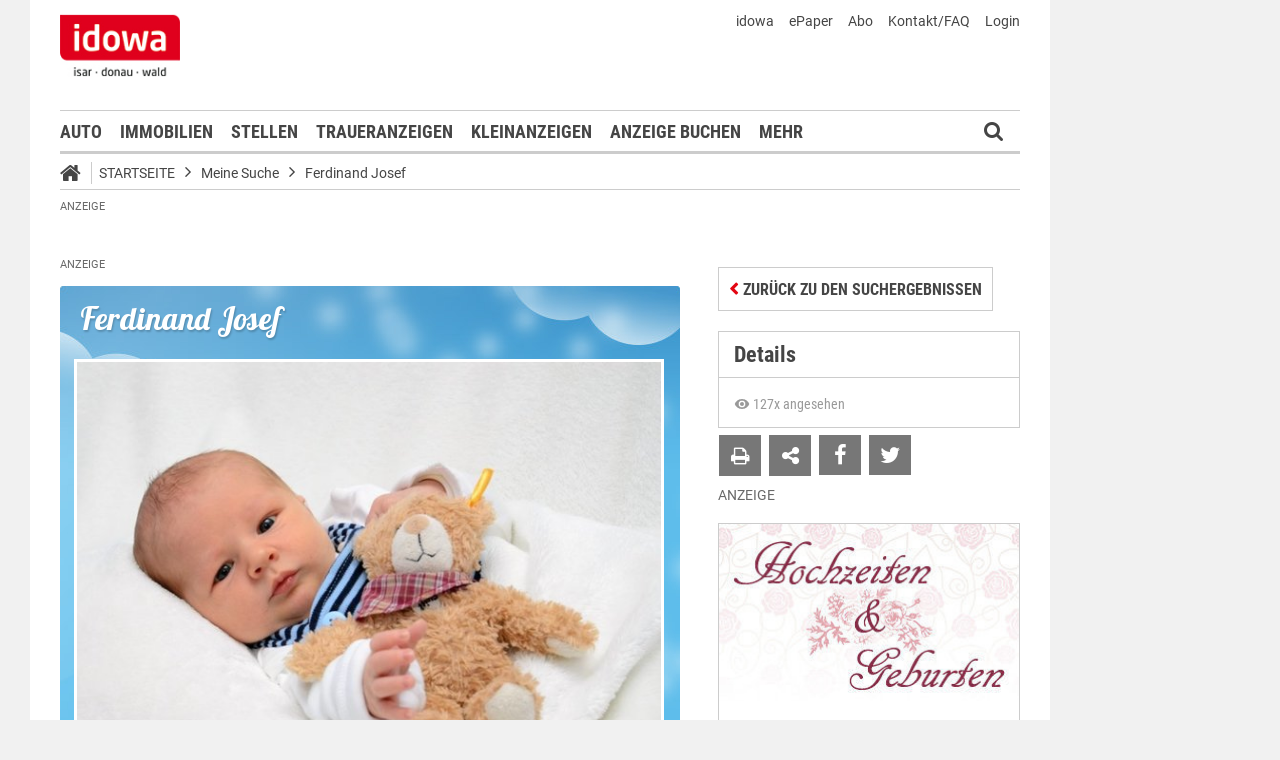

--- FILE ---
content_type: text/javascript;charset=UTF-8
request_url: https://markt.idowa.de/global/js/dynamic.js?appearanceName=idowa_markt&modelName=JS&layoutId=32&timestamp=1757397931&strutsAction=display.do
body_size: 54700
content:

    
    /* CACHE START */
function Layout(){this.content={};this.init()}Layout.prototype.init=function(){this.content={};var a=this;var b=$("body > .layout");if(!b.is(":visible")){$(window).load(function(){if(!b.parents().is(":visible")){b.css("display","block")}else{b.fadeIn(100)}})}$(document).ready(function(){a.refreshDataScalingTypes()});$(window).resize(function(){a.refreshDataScalingTypes()})};Layout.prototype.add=function(b){var a=this;$("#content_"+b+" .box").each(function(d,c){if(a.content[d]==undefined){a.content[d]=[]}a.content[d].push($(c))})};Layout.prototype.update=function(){for(var f in this.content){var d=0;for(var b=0;b<this.content[f].length;b++){var c=this.content[f][b];var a=c.outerHeight();if(a>d){d=a}}for(b=0;b<this.content[f].length;b++){c=this.content[f][b];a=c.outerHeight();var e=c.outerHeight()-c.height();if(a<d){c.height(d-e)}}}};Layout.prototype.refreshDataScalingTypes=function(){$("body > .layout").find("[data-scaling-type=width]").each(function(){var f=$(this).children().first();var c=$(this).width();var b=$(this).height();var a=f.width();var d=f.height();var e=c/a;var b=c*(d/a);$(this).css("height",b);f.css({transform:"scale("+e+")",left:(a*e-a)/2,top:(d*e-d)/2})})};function Question(c,a,d){this.params={title:"",question:"",ask:false,buttons:[]};for(var b in this.params){if(typeof(d[b])!="undefined"){this.params[b]=d[b]}}this.params.identification=c;this.params.name=a;if(this.params.ask){this.ask()}}Question.prototype.ask=function(b){if($("#"+this.params.name).length==0){var d=[];d.push('<div class="question top" id="');d.push(this.params.name);d.push('">');d.push('<div class="bottom"></div>');d.push('<div class="body">');d.push('<table border="0" cellspacing="0" cellpadding="0" width="298">');d.push("<tr><td>");d.push(this.params.question);d.push("</td></tr>");d.push('<tr><td height="10"></td></tr>');d.push('<tr><td align="right">');for(var c=0;c<this.params.buttons.length;c++){d.push('&nbsp;<a class="button" onclick="');if(this.params.buttons[c].close){d.push(this.params.name);d.push(".close()")}else{if(this.params.buttons[c].onClick!=undefined){d.push(this.params.buttons[c].onClick)}else{d.push("var form=$(this).closest('form');form.find('input[name=BUTTON]').val('"+this.params.name+"_"+this.params.buttons[c].value+"');form.submit()")}}d.push(';return false" href="#" title="');d.push(this.params.buttons[c].value);d.push('">');d.push("<span>");d.push(this.params.buttons[c].value);d.push("</span>");d.push("</a>")}d.push("</td></tr>");d.push("</table>");d.push("</div>");d.push('<div class="top"></div>');d.push("</div>");b.after(d.join(""))}var a=this;b.closest("form").bind("change."+this.params.name,function(){a.position(b)});this.position(b);$("#"+this.params.name).fadeIn(250)};Question.prototype.position=function(c){var a=c.position();var b=$("#"+this.params.name);var f=a.left+c.width()/2;var e=a.top-b.height()-10;var d=$(document).scrollTop();if(e-d<10){b.removeClass("top").addClass("bottom");e=a.top+c.height()+10}else{b.removeClass("bottom").addClass("top")}b.css({left:f,top:e})};Question.prototype.close=function(){var a=this;$("#"+this.params.name).fadeOut(250,function(){$(this).closest("form").unbind("change."+a.params.name)})};function Action(){this.index=0;this.queue=[];this.count={};this.fields={};this.messages={};this.action=false}Action.TYPE={INFO:"INFO",WARNING:"WARNING",ERROR:"ERROR"};Action.ACTION={INSERT:0,UPDATE:1,DELETE:2};Action.prototype.init=function(e){if(e!=null){for(var c in this.messages[e]){for(var b=0;b<this.messages[e][c].length;b++){this._deleteMessage(e,this.messages[e][c][0]);this.messages[e][c].shift()}}for(var d in this.fields[e]){for(var a=0;a<this.fields[e][d].length;a++){this._deleteMessage(e,this.fields[e][d][0]);this.fields[e][d].shift()}}}this.fields[e]={};this.messages[e]={};this.count[e]=0};Action.prototype.insertFields=function(c,a){for(var b in a){this.insertField(c,b,a[b])}};Action.prototype.insertField=function(f,b,e){for(var c=0;c<e.length;c++){var d=e[c];var a=this._insertMessage(f,d.type,d.message);if(!this.isField(f,b)){this.fields[f][b]=[a]}else{this.fields[f][b].push(a)}}};Action.prototype.updateField=function(e,a,d){if(this.isField(e,a)){var c=this.fields[e][a].length-d.length;for(var b=0;b<c;b++){this._deleteMessage(e,this.fields[a][0]);this.fields[e][a].shift()}for(b=0;b<d.length;b++){if(this.fields[e][a].length>b){this._updateMessage(e,this.fields[e][a][b],d[b].type,d[b].message)}else{this.fields[e][a].push(a,d[b].type,d[b].message)}}}else{this.insertField(a,d,e)}};Action.prototype.deleteField=function(c,a){if(this.isField(c,a)){for(var b=0;b<this.fields[c][a].length;b++){this._deleteMessage(c,this.fields[c][a][b])}delete this.fields[c][a]}};Action.prototype.isField=function(b,a){return this.fields[b][a]!=undefined};Action.prototype.isMessage=function(b,a){return this.messages[b][a]!=undefined};Action.prototype.insertMessages=function(e,d,a){if(!this.isMessage(e,a)){this.messages[e][a]=[]}var c=this.messages[e][a].length-d.length;for(var b=0;b<c;b++){this._deleteMessage(e,this.messages[e][a][0]);this.messages[e][a].shift()}for(b=0;b<d.length;b++){if(this.messages[e][a].length>b){this._updateMessage(e,this.messages[e][a][b],d[b].type,d[b].message)}else{this.messages[e][a].push(this._insertMessage(e,d[b].type,d[b].message))}}};Action.prototype.deleteMessage=function(d,a,c){if(c!=undefined){setTimeout("action.deleteMessage("+(d==null?null:"'"+d+"'")+", '"+a+"')",c)}else{if(this.isMessage(d,a)){for(var b=0;b<this.messages[d][a].length;b++){this._deleteMessage(d,this.messages[d][a][b])}delete this.messages[d][a]}}};Action.prototype.replaceMessages=function(d,c,b,a){if(this.isMessage(d,b)){this.deleteMessage(d,b);this.insertMessages(d,c,a)}};Action.prototype._insertMessage=function(c,b,a){this.index++;this.queue.push({identification:c,action:Action.ACTION.INSERT,html:'<div id="MESSAGE_'+this.index+'" class="'+this.getClassName(b)+'">'+a+"</div>",index:this.index});this.updateQueue();return this.index};Action.prototype._updateMessage=function(d,a,c,b){this.queue.push({identification:d,action:Action.ACTION.UPDATE,html:b,index:a,type:c});this.updateQueue()};Action.prototype._deleteMessage=function(b,a){this.queue.push({identification:b,action:Action.ACTION.DELETE,index:a});this.updateQueue()};Action.prototype.getClassName=function(a){return(a==Action.TYPE.INFO?"info":a==Action.TYPE.WARNING?"warning":"error")};Action.prototype.updateQueue=function(b){if(typeof b!="undefined"){this.action=b}var j=this;if(!this.action&&this.queue.length>0){var f=this.queue[0].identification;var d=$("#messages_"+f);if(d.css("display")!="block"){this.action=true;for(var e=0;e<this.queue.length;e++){if(this.queue[e].identification==f&&this.queue[e].action==Action.ACTION.INSERT){this.count[f]++;d.append(this.queue[e].html);this.queue.splice(e,1)}}d.fadeIn(200,function(){j.updateQueue(false)});d.parents("form").trigger("change")}else{while(this.queue.length>0){if(this.queue[0].action==Action.ACTION.INSERT){this.count[f]++;var h=$(this.queue[0].html).css({display:"none"});d.prepend(h);d.children("div:first").fadeIn(800,function(){});d.parents("form").trigger("change")}else{if(this.queue[0].action==Action.ACTION.UPDATE){var c=$("#MESSAGE_"+this.queue[0].index);var g=this.getClassName(this.queue[0].type);if(!c.hasClass(g)){c.removeClass().addClass(g)}c.html(this.queue[0].html);d.parents("form").trigger("change")}else{if(this.queue[0].action==Action.ACTION.DELETE){var a=0;for(e=0;e<this.queue.length;e++){if(this.queue[e].identification==f){a++}}if(this.count[f]==1&&a==1){this.count[f]=0;this.action=true;d.fadeOut(500,function(){$(this).children().remove();d.parents("form").trigger("change");d.html("");j.updateQueue(false)});this.queue=[];break}else{this.count[f]--;$("#MESSAGE_"+this.queue[0].index).fadeOut(500,function(){$(this).remove();d.parents("form").trigger("change")})}}}}this.queue.shift()}}}};function Swf(e){this.params={id:null,path:"",data:{},cssClass:null,wmode:"opaque",width:null,height:null,document:document};if(typeof e!="undifend"){for(var c in this.params){if(typeof(e[c])!="undefined"){this.params[c]=e[c]}}}var b=[];var d=[];b.push("<object");if(this.params.width!=null||this.params.height!=null){b.push(' style="margin:0px;padding:0px;');if(this.params.width!=null){b.push("width:"+this.params.width+"px;")}if(this.params.height!=null){b.push("height:"+this.params.height+"px;")}b.push('"')}if(this.params.cssClass!=null){b.push(' class="'+this.params.cssClass+'"')}if(this.params.id!=null){b.push(' id="'+this.params.id+'"')}for(var a in this.params.data){d.push(encodeURIComponent(a.toString())+"="+encodeURIComponent(this.params.data[a].toString()))}if($.browser.msie){b.push(' classid="clsid:D27CDB6E-AE6D-11cf-96B8-444553540000"')}else{b.push(' type="application/x-shockwave-flash"')}b.push(' data="'+this.params.path+'">');b.push('<param name="FlashVars" value="'+d.join("&amp;")+'"/>');b.push('<param name="wmode" value="'+this.params.wmode+'"/>');b.push('<param name="allowScriptAccess" value="always"/>');b.push('<param name="movie" value="'+this.params.path+'"/>');b.push('<param name="quality" value="high"/>');b.push('<param name="allowFullScreen" value="true"/>');b.push("</object>");this.params.document.write(b.join(""))}function send(c){var a=$("#"+c);var b=a.closest("form");b.find("input[name=BUTTON]").val(a.text());b.submit()}function onKeyPressField(h,d,g){var b=h.charCode||h.keyCode||h.which;if(b==13){var f=$(d.form);if(g!=undefined){f.find(".submit,.button").each(function(j,e){if($.trim($(this).text())==g){self.location.href=$(this).attr("href")}})}else{var a=f.find(":input").not("[type=hidden]").not("[type=button]").not("[type=submit]");var c=a.index($(d));if(c>-1&&(c+1)<a.length){a.eq(c+1).focus()}}return false}return true}function Model(a){this.model=a;this.get=function(d,b){if(typeof(d)=="object"){var c=d[a[b]];if(c!=undefined&&c!=null){if(typeof c=="string"){return c.replace(/'/g,"&apos;").replace(/"/g,"&quot;").replace(/</g,"&lt;").replace(/>/g,"&gt;")}else{return c}}return null}return d}}function Parser(){}Parser.CALENDAR={DATE:0,DATETIME:1,TIME:2,UTC:3,TEXT:4,DATABASE_DATE:5,DATABASE_DATETIME:6};Parser.NUMBER={INTEGER:100,INTEGER_FORMATED:101,LONG:102,DOUBLE:103,MONEY:104,MONEYSHORT:105,MONEYSIMPLE:106};Parser.prototype.getString=function(d,c){var a=null;if(d===undefined||d===null||d.length===0){return a}if(c!==undefined){if(c>=0&&c<100){var b=new Date();b.setTime(d);if(c===Parser.CALENDAR.DATE){a=this.zfill(b.getDate(),2)+"."+this.zfill(b.getMonth()+1,2)+"."+this.zfill(b.getFullYear(),4)}else{if(c===Parser.CALENDAR.DATETIME){a=this.zfill(b.getDate(),2)+"."+this.zfill(b.getMonth()+1,2)+"."+this.zfill(b.getFullYear(),4)+" "+this.zfill(b.getHours(),2)+":"+this.zfill(b.getMinutes(),2)+":"+this.zfill(b.getSeconds(),2)}else{if(c===Parser.CALENDAR.TIME){a=this.zfill(b.getHours(),2)+":"+this.zfill(b.getMinutes(),2)+":"+this.zfill(b.getSeconds(),2)}else{if(c===Parser.CALENDAR.UTC){}else{if(c===Parser.CALENDAR.TEXT){}else{if(c===Parser.CALENDAR.DATABASE_DATE){}else{if(c===Parser.CALENDAR.DATABASE_DATETIME){}}}}}}}}else{if(c>=100&&c<200){if(c===Parser.NUMBER.INTEGER){a=d}else{if(c===Parser.NUMBER.INTEGER_FORMATED){}else{if(c===Parser.NUMBER.LONG){}else{if(c===Parser.NUMBER.DOUBLE){}else{if(c===Parser.NUMBER.MONEY){a=d.toFixed(2).replace(/(\d)(?=(\d{3})+\.)/g,"$1,").replace(/,/g,"#").replace(/\./g,",").replace(/#/g,".")}else{if(c===Parser.NUMBER.MONEYSHORT){}else{if(c===Parser.NUMBER.MONEYSIMPLE){}}}}}}}}}}else{a=d}return a};Parser.prototype.getCalendar=function(c,b){var a=null;if(c===undefined||c===null||c.length===0){return a}if(b===Parser.CALENDAR.DATE&&c.length===10){c+=" 00:00:00";a=new Date(c.substr(6,4),parseInt(c.substr(3,2))-1,c.substr(0,2),c.substr(11,2),c.substr(14,2),c.substr(17,2)).getTime()}else{if(b===Parser.CALENDAR.DATETIME){a=new Date(c.substr(6,4),parseInt(c.substr(3,2))-1,c.substr(0,2),c.substr(11,2),c.substr(14,2),c.substr(17,2)).getTime()}else{if(b===Parser.CALENDAR.TIME){c="01 01 2000 "+c;a=new Date(c.substr(6,4),parseInt(c.substr(3,2))-1,c.substr(0,2),c.substr(11,2),c.substr(14,2),c.substr(17,2)).getTime()}else{if(b===Parser.CALENDAR.UTC){}else{if(b===Parser.CALENDAR.TEXT){}else{if(b===Parser.CALENDAR.DATABASE_DATE){}else{if(b===Parser.CALENDAR.DATABASE_DATETIME){}}}}}}}return a};Parser.prototype.getNumber=function(c,b){var a=null;if(c===undefined||c===null||c.length===0){return a}if(b===Parser.NUMBER.INTEGER){a=parseInt(c)}else{if(b===Parser.NUMBER.INTEGER_FORMATED){}else{if(b===Parser.NUMBER.LONG){a=parseInt(c)}else{if(b===Parser.NUMBER.DOUBLE){}else{if(b===Parser.NUMBER.MONEY){a=parseFloat(c.replace(".","").replace(",","."))}else{if(b===Parser.NUMBER.MONEYSHORT){}else{if(b===Parser.NUMBER.MONEYSIMPLE){}}}}}}}return a};Parser.prototype.zfill=function zfill(b,a){return(Array(a).join("0")+b).slice(-a)};Parser.prototype.limitString=function zfill(b,a){if(b!==null){if(b.length>a){return b.substring(0,a)}return b}return null};Parser.prototype.getMemoryUnit=function(b){var a=null;if(b===null||b===undefined||b.length===0){return null}if(b<1000){a=b}else{if(b<1000000){a=Math.round(b/100)/10}else{if(b<1000000000){a=Math.round(b/1000/100)/10}else{if(b<1000000000000){a=Math.round(b/1000/1000/100)/10}else{a=Math.round(b/1000/1000/1000/100)/10}}}}a=(a+"").replace(/\./g,",");if(a.substr(a.length-2)===",0"){a=a.substring(0,a.length-2)}if(b<1000){a+=" B"}else{if(b<1000000){a+=" kB"}else{if(b<1000000000){a+=" MB"}else{if(b<1000000000000){a+=" GB"}else{a+=" TB"}}}}return a};function nullIf(b,a){if(b==a){return null}return b}function refreshStatistic(){if(typeof iam_data!="undefined"){IOMm("pageview",iam_data)}if(typeof ga!="undefined"){ga("send","pageview")}}function trackStatisticEvent(b,d,a,c){if(typeof ga!="undefined"){ga("send","event",{eventCategory:b,eventAction:d,eventLabel:a,eventValue:c,transport:"beacon"})}}function refreshBanner(){if(typeof banner!="undefined"&&banner!=null){banner.refresh()}}function Button(b){this.params={name:"",js:null,href:null,target:null,disabled:false};for(var a in this.params){if(typeof(b[a])!=="undefined"){this.params[a]=b[a]}}this.self=self}Button.prototype.send=function(){var a=$("#id_"+this.params.name);var b=a.closest("form");b.find("input[name=BUTTON]").val(a.text());b.submit()};Button.prototype.click=function(){if(!this.params.disabled){if(this.params.js!==null){this.params.js(this,$("#id_"+this.params.name))}else{if(this.params.href!==null){this.self.location.href=this.params.href}else{this.send()}}}};Button.prototype.disable=function(){var a=$("#id_"+this.params.name);if(this.params.href!==null){a.attr("href","#")}a.addClass("disabled");this.params.disabled=true};Button.prototype.enable=function(){var a=$("#id_"+this.params.name);a.removeClass("disabled");if(this.params.href!==null){a.attr("href",this.params.href)}this.params.disabled=false};function ComboBox(c){this.params={name:"",identifier:"",multichoice:false,onChange:null,boxHeight:500,data:null,url:null,parameter:{},model:null,ajax:false,ajaxInitUrl:null,ajaxInitParameter:{},ajaxInitModel:null,timeout:500,search:false,required:false,force:true,token:null};for(var b in this.params){if(typeof(c[b])!=="undefined"){this.params[b]=c[b]}}if(this.params.token!==null){if(this.params.url!==null){this.params.parameter.token=this.params.token}if(this.params.ajaxInitUrl!==null){this.params.ajaxInitParameter.token=this.params.token}}this.visibility=false;this.data={};this.searchTimeout=null;var a=this;this.inputField=null;this.shadowField=null;this.text=null;$(document).ready(function(){a.init()})}ComboBox.prototype.init=function(){var a=this;this.inputField=$("#"+this.params.name+" .field-input");this.shadowField=$("#"+this.params.name+" .shadow-input");this.text=$("#"+this.params.name+" .text");$("#"+this.params.name+" > .input").bind("click",function(d){if(a.params.search!==null&&a.params.search){a.inputField.focus()}if(!$(this).parent().hasClass("disabled")){var c=$(d.target);if(c.is("input")){if(!a.visibility&&$("#"+a.params.name+" > .box").height()){a.toggleVisibility()}}else{a.toggleVisibility()}}});this.shadowField.bind("focus",function(){a.inputField.focus();a.toggleVisibility()});if(this.params.search){this.inputField.keydown(function(d){var c=d.charCode||d.keyCode||d.which;if(c===13||c===38||c===40){a.navigate(c)}else{clearTimeout(a.searchTimeout);a.searchTimeout=setTimeout(function(){a.search(a.inputField.val())},a.params.timeout);return true}return false}).keypress(function(d){var c=d.charCode||d.keyCode||d.which;if(c===13){return false}})}this.inputField.bind("focus",function(){$("#"+a.params.name).addClass("hover")}).bind("blur",function(){$("#"+a.params.name).removeClass("hover")});if(this.params.data===null){if(this.params.url!==null){if(this.params.ajaxInitUrl!==null){var b=$("#"+this.params.name+" > input[name="+this.params.identifier+"]");if(b.length>0&&b.val()!==""){this.params.ajaxInitParameter._cache_=new Date().getTime();$("#"+this.params.name).addClass("loading");$.ajax({url:this.params.ajaxInitUrl,data:{JSON:JSON2.stringify(this.params.ajaxInitParameter).replace('"$identifier$"',nullIf('"'+b.val()+'"',""))},type:"GET",processData:true,timeout:10000,dataType:"json",success:function(c){$("#"+a.params.name).removeClass("loading");a.inputField.val(a.params.ajaxInitModel.get(c,0))}})}}else{if(!this.params.ajax){this.update(null,null,true)}}}}else{this.data=this.params.data;this.create(true);this.change()}};ComboBox.prototype.search=function(b){if(this.params.ajax){if(b===null||b.length===0){$("#"+this.params.name).removeClass("loading");this.clearSuggestion();$("#"+this.params.name+" > input[name="+this.params.identifier+"]").val("");this.toggleVisibility()}else{var a=this;this.params.parameter._cache_=new Date().getTime();if(b===undefined||b===null||b.length===0){b=null}$("#"+this.params.name).addClass("loading");$.ajax({url:this.params.url,data:{JSON:JSON2.stringify(this.params.parameter).replace('"$search$"',b===null?"null":JSON2.stringify(b))},type:"GET",processData:true,timeout:10000,dataType:"json",success:function(c){a.data=c;if(c.length>0){a.create(true);a.setSuggestion();a.setBoxHeight(c.length);a.resizeBody()}else{if(a.visibility){a.toggleVisibility()}}$("#"+a.params.name).removeClass("loading")}})}}else{this.create(false);if(this.data.length>0){this.setSuggestion()}}};ComboBox.prototype.update=function(e,c,d){$("#"+this.params.name).addClass("loading");if(e!==null&&e!==undefined){for(var b in e){this.params.parameter[b]=e[b]}}if(d&&this.params.search&&c!==null){if(this.shadowField.val().substring(0,c.length)!==c){this.clearSuggestion()}}var a=this;this.params.parameter._cache_=new Date().getTime();if(c===undefined||c===null||c.length===0){c=null}$.ajax({url:this.params.url,data:{JSON:JSON2.stringify(this.params.parameter).replace('"$search$"',c)},type:"GET",processData:true,timeout:10000,dataType:"json",success:function(j){a.data=j;a.create(true);if(e===null){a.change()}if(d){var f=$("#"+a.params.name+" > input[name="+a.params.identifier+"]").val();var h=false;for(var g=0;g<j.length;g++){if(String(a.params.model.get(j[g],0))===String(f)){h=true}}if(!a.params.multichoice&&!h&&j.length>0){a.select(a.params.model.get(j[0],0),true)}}$("#"+a.params.name).removeClass("loading");if((!a.visibility||j.length===0)&&a.params.ajaxInitUrl!==null){a.toggleVisibility()}}})};ComboBox.prototype.create=function(g){var c=[];var d=0;var l=null;if(this.params.search){l=$("#"+this.params.name+" .field-input").val();if(l){l=l.toLowerCase()}}var h=[];if(this.params.multichoice){var e=$("#"+this.params.name+" select");e.find("option").each(function(){var m=String($(this).val());var m=m===""?null:m;h.push(m)})}else{var e=$("#"+this.params.name+" > :input:last");var k=String(e.val());var k=k===""?null:k;h.push(k)}for(var a=0;a<this.data.length;a++){var f=this.params.model.get(this.data[a],0);f=(f===null?null:String(f));var j=this.params.model.get(this.data[a],1);j=j===null?"":j;if(this.params.ajaxInitUrl!==null||g||l===null||l===j.toLowerCase().substr(0,l.length)){c.push('<div id="'+this.params.name+"-"+(f===null?"":this.getValue(f))+'" onmousemove="return false" onmousedown="'+this.params.name+".select('"+(f===null?"":f)+'\');return false" class="row');if($.inArray(f,h)!==-1){c.push(" selected")}d++;c.push('">');if(this.params.multichoice){c.push('<span class="checkbox"></span>')}c.push(j);c.push("</div>")}}var b=$("#"+this.params.name+" > .box");b.html(c.join(""));if(!g){this.setBoxHeight(d)}if(b.height()>this.params.boxHeight){b.height(this.params.boxHeight)}};ComboBox.prototype.setBoxHeight=function(c){var b=$("#"+this.params.name+" > .box");if(c>0){if(!this.visibility){this.toggleVisibility()}var a=0;$("#"+this.params.name+" > .box > div").each(function(){a+=$(this).outerHeight()});if(a<this.params.boxHeight){b.height(a)}else{b.height(this.params.boxHeight)}}else{this.clearSuggestion();if(this.visibility){b.height(0);this.toggleVisibility()}}};ComboBox.prototype.setSuggestion=function(){var m=this;if(this.inputField!=null){var k=this.inputField.val()}else{var k=""}var h={};$("#"+this.params.name+" > .box > div").contents().each(function(){if(this.nodeType===3){h[$(this).parent().attr("id").replace(m.params.name+"-","")]=this.nodeValue}});var j=[];if(!$.isEmptyObject(h)){if(k.length>0){var d="";for(var f=0;f<k.length;f++){var c=k.charCodeAt(f);if((c>=65&&c<=90)||(c>=97&&c<=122)||(c>=192&&c<=255)||(c>=48&&c<=57)){d+=k.charAt(f)}else{j.push(d);d=""}}j.push(d)}var g={};d="";for(var b in h){for(var f=0;f<h[b].length;f++){c=h[b].charCodeAt(f);var o=false;if((c>=65&&c<=90)||(c>=97&&c<=122)||(c>=192&&c<=255)||(c>=48&&c<=57)){d+=h[b].charAt(f);if(f+1===h[b].length){o=true}}else{o=true}if(o){if(g[b]===undefined){g[b]=[]}g[b].push(d);d=""}}}var n=j.length>0?j[j.length-1]:"";var l=k;var a=null;if(n.length>0){for(var b in g){for(f=0;f<g[b].length;f++){if(g[b][f].toLowerCase().substr(0,n.length)===n.toLowerCase()){l+=g[b][f].substr(n.length);a=b;break}}if(a!==null){break}}}if(this.params.force&&a!==null&&$("#"+this.params.name+" > :input:last").val()!==a){var b=$("#"+this.params.name+" > :input:last").val();var e=$("#"+this.params.name+" > .box").find(".selected");if(e.length>0){e.removeClass("selected")}$("#"+this.params.name+"-"+a).addClass("selected");$("#"+this.params.name+" > :input:last").val(a)}this.shadowField.val(l)}};ComboBox.prototype.clearSuggestion=function(){if(this.shadowField!=null){this.shadowField.val("")}};ComboBox.prototype.select=function(d,f){var b=this;if(d===null){d=""}else{d=String(d)}var e;var a=[];if(this.params.multichoice){e=$("#"+this.params.name+" select");e.find("option").each(function(){a.push($(this).val())})}else{e=$("#"+this.params.name+" > :input:last");a.push(e.val())}if($.inArray(d,a)===-1){if(!this.params.multichoice){var c=$("#"+this.params.name+" > .box").find(".selected").removeClass("selected")}$("#"+this.params.name+"-"+b.getValue(d)).addClass("selected");if(!f||d!==""){if(this.params.multichoice){e.append('<option value="'+d+'" selected="selected">'+d+"</option>")}else{e.val(d)}}}else{if(this.params.multichoice){e.find("option").each(function(){if(String(d)===String($(this).val())){$(this).remove();$("#"+b.params.name+"-"+b.getValue(d)).removeClass("selected")}})}}this.change();if(f===undefined||!f){if(this.params.onChange!==null){this.params.onChange($("#"+this.params.name))}if(!this.params.multichoice&&this.visibility){this.toggleVisibility()}}};ComboBox.prototype.getValue=function(a){return(a+"").replace(/\./g,"_").replace(/ /g,"_").replace(/\//g,"_").replace(/\(/g,"-").replace(/\)/g,"-")};ComboBox.prototype.resizeBody=function(){var b=$("body");var c=$("#"+this.params.name+" > .box");b.css("height","auto");var a=c.offset().top+c.height();if(a>b.height()){b.css("height",a)}b.trigger("resize")};ComboBox.prototype.toggleVisibility=function(c){if(this.data.length===undefined||this.data.length===0){this.visibility=true}var b=$("#"+this.params.name+" > .box");if(this.visibility){b.css("display","none");$("#"+this.params.name).removeClass("selected");this.visibility=false;$(document).unbind("click."+this.params.name).unbind("keydown."+this.params.name);$("#"+this.params.name).trigger("change");$("body").css("height","auto").trigger("resize")}else{b.css("display","block");$("#"+this.params.name).addClass("selected");this.visibility=true;var a=this;$(document).bind("click."+this.params.name,function(f){var d=$(f.target);if(!(d.is("#"+a.params.name)||d.parents().is("#"+a.params.name))){if(a.inputField.attr("name")===undefined||a.inputField.attr("name").length===0){a.inputField.val((a.shadowField.val()))}a.toggleVisibility()}}).bind("keydown."+this.params.name,function(f){var d=f.charCode||f.keyCode||f.which;a.navigate(d)});this.resizeBody();b.css("position","absolute")}};ComboBox.prototype.navigate=function(f){var c=$("#"+this.params.name+" > .box").find(".selected");if(c.length>0){if(f===13){c=$("#"+this.params.name+" > .box").find(".selected");if(c.length>0){$("#"+this.params.name+" > :input:last").val(c.attr("id").replace(this.params.name+"-",""));this.change();this.toggleVisibility();if(!this.visibility&&this.params.onChange!==null){this.params.onChange($("#"+this.params.name))}}}else{if(f===38||f===40){if(f===38){var e=c.prev();if(e.length>0){c.removeClass("selected");e.addClass("selected")}}else{var b=c.next();if(b.length>0){c.removeClass("selected");b.addClass("selected")}}var d=$("#"+this.params.name+" > .box");var a=c.offset().top-d.offset().top+d.scrollTop()-d.height()/2+c.height()/2;d.animate({scrollTop:a},0)}}}else{if(f===13||f===38||f===40){$("#"+this.params.name+" > .box > .row:first").addClass("selected")}}};ComboBox.prototype.change=function(){var c="";var b=$("#"+this.params.name+" > :input:last").val();var a=[];if(this.params.multichoice){$("#"+this.params.name+" select").find("option").each(function(d,e){a.push($(e).val())})}else{a.push($("#"+this.params.name+" > :input:last").val())}if(a.length>0){var b=this.getValue(a[0]);$("#"+this.params.name+"-"+b).contents().each(function(){if(this.nodeType===3){c+=this.nodeValue}});if(this.params.multichoice&&a.length>1){c+=", ..."}}if(this.params.search){this.inputField.val(c);this.shadowField.val(c)}else{this.text.html(c)}};function DatePicker(b){this.params={name:null,identifier:null,validFrom:null,validUntil:null};for(var a in this.params){this.params[a]=typeof(b[a])!=="undefined"?b[a]:this.params[a]}this.date=null;this.selected=null;this.init()}DatePicker.prototype.init=function(){var a=this;$("#"+this.params.name+" :input").bind("focus",function(){$("#"+a.params.name).addClass("selected")}).bind("blur",function(){$("#"+a.params.name).removeClass("selected")})};DatePicker.prototype.open=function(){var a=this;this.getDate();this.create();$("input[name="+this.params.identifier+"]").trigger("focus").bind("keyup",function(){if(a.getDate()){a.create()}}).bind("paste",function(){if(a.getDate()){a.create()}});$(document).bind("click."+a.params.name,function(c){var b=$(c.target);if(!b.parents().is("#"+a.params.name+" > div")&&!b.parents().is("#"+a.params.name+" .box")){a.close()}});$("#"+this.params.name+" > .box").bind("click."+a.params.name,function(f){var b=$(f.target);if(b.hasClass("button")){var d=a.date.getMonth();var c=a.date.getFullYear();if(b.hasClass("prevMonth")){d--;if(d<0){d=11;c--}}else{if(b.hasClass("nextMonth")){d++;if(d>11){d=0;c++}}else{if(b.hasClass("prevYear")){c--}else{if(b.hasClass("nextYear")){c++}}}}if(c<0){c=new Date().getFullYear()}a.date=new Date(c,d,a.date.getDate());a.create()}else{if(b.hasClass("day")&&!b.hasClass("inactive")){$("input[name="+a.params.identifier+"]").val(a.getNumber(b.text(),2)+"."+a.getNumber(a.date.getMonth()+1,2)+"."+a.getNumber(a.date.getFullYear(),4));a.close()}}return false});$("#"+this.params.name).addClass("selected")};DatePicker.prototype.close=function(){$(document).unbind("click."+this.params.name);$("input[name="+this.params.identifier+"]").unbind("keyup").unbind("paste");$("#"+this.params.name+" > .box").unbind("click."+this.params.name).css("display","none");$("#"+this.params.name).removeClass("selected");$("#"+this.params.name).trigger("change");$("input[name="+this.params.identifier+"]").trigger("blur");$("body").css("height","auto").trigger("resize")};DatePicker.prototype.getDate=function(){var f=false;var e=$("input[name="+this.params.identifier+"]").val();var b;if(e!==null&&e.length===10){var a=parseFloat(e.substr(0,2));var d=parseFloat(e.substr(3,2));var c=parseFloat(e.substr(6));if(!isNaN(a)&&!isNaN(d)&&!isNaN(c)&&c>=1900&&d>=1&&d<=12&&a>=1&&a<=31){b=new Date(c+"/"+d+"/"+a)}}if(b===undefined||isNaN(b)){this.date=new Date();this.selected=null}else{f=true;this.date=b;this.selected=b}return f};DatePicker.prototype.resizeBody=function(){var b=$("body");var c=$("#"+this.params.name+" > .box");b.css("height","auto");var a=c.offset().top+c.height();if(a>b.height()){b.css("height",a)}b.trigger("resize")};DatePicker.prototype.create=function(){var j=7;var c=["Januar","Februar","März","April","Mai","Juni","Juli","August","September","Oktober","November","Dezember"];var k=32-new Date(this.date.getFullYear(),this.date.getMonth(),32).getDate();var g=[];g.push('<table class="head" border="0" cellspacing="0" cellpadding="0" align="center">');g.push("<tr>");g.push('<td><div class="button prevMonth"></div></td>');g.push('<td class="text">');g.push(c[this.date.getMonth()]);g.push("</td>");g.push('<td style="width:100%"><div class="button nextMonth"></div></td>');g.push('<td><div class="separator"></div></td>');g.push('<td><div class="button prevYear"></div></td>');g.push('<td class="text">');g.push(this.date.getFullYear());g.push("</td>");g.push('<td><div class="button nextYear"></div></td>');g.push("</tr>");g.push("</table>");var l=["Mo","Di","Mi","Do","Fr","Sa","So"];g.push('<table class="days" border="0" cellspacing="0" cellpadding="0" align="center">');g.push("<tr>");for(var f=0;f<l.length;f++){if(f<5){g.push("<td>")}else{g.push('<td class="weekend">')}g.push(l[f]);g.push("</td>")}g.push("</tr>");g.push("</table>");g.push('<div class="data">');g.push('<table border="0" cellspacing="0" cellpadding="0" align="center">');var e=new Date(this.date.getFullYear(),this.date.getMonth(),1);var b=e.getDay();if(b===0){b=6}else{b--}var n=Math.ceil((k+b)/j);var h=1;var a=new Date();for(var m=0;m<n;m++){g.push('<tr class="month">');for(var d=0;d<j;d++){if(m*j+d>=b&&h<=k){e=new Date(this.date.getFullYear(),this.date.getMonth(),h);g.push('<td class="day');if(this.params.validFrom!==null&&this.params.validFrom>e.getTime()){g.push(" inactive")}else{if(this.params.validUntil!==null&&this.params.validUntil<e.getTime()){g.push(" inactive")}}if(this.selected!==null&&this.selected.getFullYear()===this.date.getFullYear()&&this.selected.getMonth()===this.date.getMonth()&&this.selected.getDate()===h){g.push(" selected")}if(this.date.getFullYear()===a.getFullYear()&&this.date.getMonth()===a.getMonth()&&a.getDate()===h){g.push(" today")}g.push('">'+h);h++}else{g.push("<td>&nbsp;")}g.push("</td>")}g.push("</tr>")}g.push("</table>");g.push("</div>");$("#"+this.params.name+" > .box").html(g.join("")).css("display","block");this.resizeBody()};DatePicker.prototype.getNumber=function(c,b){var a=(("0000")+(c+""));return a.substr(a.length-b)};DatePicker.prototype.onKeyPressField=function(g,c,d){var b=parseInt(g.charCode||g.keyCode||g.which);if(b===13){var f=$(c.form);var a=f.find("button[value="+d+"]");if(a.length>0){a.trigger("click")}else{$(c).closest("form").find("input[name=BUTTON]").val(d);$(c).closest("form").submit()}return false}return true};function Field(){}Field.prototype.onKeyPressField=function(n,f,j,h){var g=parseInt(n.charCode||n.keyCode||n.which);if(g===13){var b=$(f.form);if(h!==undefined){var o=b.find("button[value="+h+"]");if(o.length>0){o.trigger("click")}else{$(f).closest("form").find("input[name=BUTTON]").val(h);$(f).closest("form").submit()}}else{var l=b.find(":input").not("[type=hidden]").not("[type=button]").not("[type=submit]");var m=l.index($(f));if(m>-1&&(m+1)<l.length){l.eq(m+1).focus()}}return false}else{if(j&&g===34){var p=$(f).val();if(n.target.selectionStart||n.target.selectionStart=="0"){p=p.substring(0,n.target.selectionStart)}pos1=p.lastIndexOf("„");pos2=p.lastIndexOf("“");var c="„";if(pos1>pos2||p.substring(p.length-1)=="“"){c="“"}if(n.target.selectionStart||n.target.selectionStart=="0"){var a=n.target.selectionStart;var d=n.target.selectionEnd;$(f).val($(f).val().substring(0,a)+c+$(f).val().substring(d,$(f).val().length));n.target.selectionStart=a+1;n.target.selectionEnd=a+1}else{$(f).val($(f).val()+c)}return false}}return true};Field.prototype.onChange=function(e,d,a){var c=document.getElementById(e).querySelector("input").value.length;var b=document.getElementById(e).querySelector(".trafficLight");b.classList.remove("green");b.classList.remove("orange");b.classList.remove("red");if(c>a){b.classList.add("red")}else{if(c>=d){b.classList.add("green")}else{b.classList.add("orange")}}document.getElementById(e).querySelector("p").innerHTML=c+" / "+a+" Zeichen"};Field.prototype.onClick=function(a){$(a).children("input").focus()};Field.prototype.onFocus=function(a){$(a).parent().parent().addClass("hover")};Field.prototype.onBlur=function(a){$(a).parent().parent().removeClass("hover")};var field=new Field();function Label(){this.label=null;var a=this;$(document).ready(function(){a.init()})}Label.prototype.init=function(){var a=this;$(document).click(function(c){var b=$(c.target);if(a.label!==null&&(b.parents().not(a.label).length===0||b.not(a.label).length>0)){a.closeWindow(a.label)}})};Label.prototype.show=function(c,d){var a=this;var b=$(c);if(this.label===null){this.label=b;a.openWindow(b)}else{if(this.label.not(b).length!==0){this.closeWindow(this.label,b)}else{this.closeWindow(b)}}d.stopPropagation()};Label.prototype.openWindow=function(a){a.children(".info").addClass("selected");var d=a.children(".window");var e=d.children(".arrow");var f=a.children(".info");var b=d.outerWidth();var c=f.position().left-(b/2)+8;var g=(b-e.outerWidth())/2-2;if(c<0){g=g+c;c=0}e.css("left",g);d.css({top:a.height()+15,left:c}).fadeIn(250)};Label.prototype.closeWindow=function(c,b){var a=this;if(b!==undefined){this.label=b}else{this.label=null}c.children(".window").fadeOut(250,function(){c.children(".info").removeClass("selected");if(b!==undefined){a.openWindow(b)}})};var label=new Label();function Action(){this.fieldNames={}}Action.MESSAGE_TIMEOUT=10000;Action.TYPE={INFO:"INFO",SUCCESS:"SUCCESS",WARNING:"WARNING",ERROR:"ERROR"};Action.ACTION={INSERT:0,UPDATE:1,DELETE:2};Action.prototype.insertFields=function(a){var b=this;$(window).load(function(){b.executeFields(a,true)})};Action.prototype.hasFieldName=function(a){return this.fieldNames[a]!==undefined};Action.prototype.executeFields=function(h,q,d){if(q===undefined){q=false}if(d===undefined){d=false}var b=true;for(var c in h){var a=[];$('[name="'+c+'"]').each(function(){var s=$(this);var j=s.parents("[id]");if(j.length>0){s=j.eq(0)}s.parents().each(function(){if($(this)[0].tagName.toLowerCase()==="div"&&$(this).parent().hasClass("content")&&$(this).parent().parent().hasClass("tabs")){var v=$(this).parent().parent();var t=0;if(v.hasClass("progress")){t=v.children("input").last().val()}else{if(v.find(".head > .tab").length===v.find(".content > div").length){t=$(this).index()}else{t=v.find(".head > .tab.selected").index()}}var w=v.find(".head > .tab").eq(t);var x=false;for(var u=0;u<a.length;u++){if(a[u].attr("id")===v.attr("id")){x=true;break}}if(!x){a.push(v);a.push(w)}}else{if($(this)[0].tagName.toLowerCase()==="div"&&$(this).hasClass("company")&&$(this).attr("id")!==undefined){a.push($(this))}else{if($(this)[0].tagName.toLowerCase()==="div"&&$(this).hasClass("system")&&$(this).attr("id")!==undefined){a.push($(this))}}}});a.push(s)});if(h[c].length===0){if(this.hasFieldName(c)&&!this.fieldNames[c]){for(var f=0;f<a.length;f++){for(var o in Action.TYPE){var n=Action.TYPE[o].toLowerCase();if(a[f].hasClass(n)){a[f].removeClass(n)}}var r=a[f].children(".message");if(r.length>0){var p=r.height();r.animate({height:0,opacity:0},{duration:q?0:200,progress:function(){$(".tabs").trigger("resize");$("body").trigger("resize")},complete:function(){$(this).css({height:p,display:"none"});$(this).children(".list").html("");for(var j in Action.TYPE){var s=Action.TYPE[j].toLowerCase();if($(this).hasClass(s)){$(this).removeClass(s)}}$(".tabs").trigger("resize");$("body").trigger("resize")}})}}delete this.fieldNames[c]}}else{for(f=0;f<a.length;f++){var k=null;for(var e=0;e<h[c].length;e++){var l=h[c][e].type.toLowerCase();if(l==="error"){k=l}else{if(l==="warning"&&(k===null||k==="info")){k=l}else{if(l==="success"&&k===null){k=l}else{if(l==="info"&&k===null){k=l}}}}}for(var o in Action.TYPE){var n=Action.TYPE[o].toLowerCase();if(!a[f].hasClass(n)&&k===n){a[f].addClass(k)}else{if(a[f].hasClass(n)&&k!==n){a[f].removeClass(n)}}}var r=a[f].children(".message");if(r.length>0){if(this.hasFieldName(c)){r.children(".list").html("")}for(var e=0;e<h[c].length;e++){var m=h[c][e];var g=[];g.push('<div class="text">');g.push('<div class="icon ');g.push(m.type.toLowerCase());g.push('"></div>');g.push(m.message);g.push("</div>");r.children(".list").append($(g.join("")))}for(var o in Action.TYPE){var n=Action.TYPE[o].toLowerCase();if(!r.hasClass(n)&&k===n){r.addClass(k)}else{if(r.hasClass(n)&&k!==n){r.removeClass(n)}}}r.css({height:"auto",visibility:"hidden",display:"block"});var p=r.height();r.css("visibility","visible");if(this.hasFieldName(c)){r.animate({height:p},{duration:200,progress:function(){$(".tabs").trigger("resize");$("body").trigger("resize")},complete:function(){$(".tabs").trigger("resize");$("body").trigger("resize")}})}else{r.css({display:"block",height:0,opacity:0});r.animate({height:p,opacity:1},{duration:q?0:200,progress:function(){$(".tabs").trigger("resize");$("body").trigger("resize")},complete:function(){$(".tabs").trigger("resize");$("body").trigger("resize")}});this.fieldNames[c]=d}}}b=false}}return b};Action.prototype.insertMessages=function(b){for(i=0;i<b.length;i++){var a=this.createMessageObject(b[i]);$(".messages").append(a);if(b[i].type===Action.TYPE.INFO||b[i].type===Action.TYPE.SUCCESS){this.createMessageTimeout(a)}}$(window).load(function(){$("body").trigger("resize")})};Action.prototype.createMessageObject=function(b){var a=[];a.push('<div class="message ');a.push(b.type.toLowerCase());a.push('">');a.push('<div class="text">');a.push('<div class="icon"></div>');a.push(b.message);a.push("</div>");a.push("</div><br/>");return $(a.join(""))};Action.prototype.createMessageTimeout=function(a){setTimeout(function(){a.animate({height:0,"margin-top":0,"margin-bottom":0,opacity:0},{duration:200,progress:function(){$("body").trigger("resize")},complete:function(){$(this).remove();$("body").trigger("resize")}})},Action.MESSAGE_TIMEOUT)};Action.prototype.insertMessage=function(d,f){var b=this;var c=this.createMessageObject({type:d,message:f});$(".messages").append(c);c.css({position:"absolute",visibility:"hidden",display:"block"});var a=c.children(".text").outerHeight();var e=parseInt(c.css("marginTop"),10);var g=parseInt(c.css("marginBottom"),10);c.css({position:"relative",visibility:"visible",height:0,"margin-top":0,"margin-bottom":0});c.animate({height:a,"margin-top":e,"margin-bottom":g,opacity:1},{duration:200,progress:function(){$("body").trigger("resize")},complete:function(){if(d===Action.TYPE.INFO||d===Action.TYPE.SUCCESS||d===Action.TYPE.WARNING){b.createMessageTimeout(c)}$("body").trigger("resize")}})};Action.prototype.insertField=function(d,a,b){var c={};c[d]=[{type:a,message:b}];this.executeFields(c,false,true)};function Searchbox(b){this.params={name:null,identifier:null};for(var a in this.params){this.params[a]=typeof(b[a])!="undefined"?b[a]:this.params[a]}this.init()}Searchbox.prototype.init=function(){var b=$("#"+this.params.name+" > .middle > div");var a=$("#"+this.params.name+" > input:last");if(a.val()=="false"){b.css("display","none")}};Searchbox.prototype.toggleExpansion=function(){refreshStatistic();var d=$("#"+this.params.name+" > .middle > div");var c=$("#"+this.params.name+" > input:last");var b=$("#"+this.params.name+" .link:first");if(c.val()=="false"){d.slideDown(function(){b.text("Einfache Suche");c.val("true")})}else{d.slideUp(function(){b.text("Erweiterte Suche");c.val("false")})}};function ModelSemantic(a){this.model=a;this.synonym=false;this.get=function(d,b){if(typeof(d)=="object"){if(this.synonym&&!d[a[2]]){this.synonym=false}var c=d[a[b]];if(c!=undefined&&c!=null){if(typeof c=="string"){return c.replace(/'/g,"&apos;").replace(/"/g,"&quot;").replace(/</g,"&lt;").replace(/>/g,"&gt;")}else{return c}}return null}return d};this.separator=function(b){if(!this.synonym&&b[a[2]]){this.synonym=true;return'<div class="synonym">ähnliche Treffer</div>'}return null}}function Validator(c){this.params={identification:null,name:null,map:{}};for(var b in this.params){if(typeof(c[b])!=="undefined"){this.params[b]=c[b]}}this.objectNames={};var a=this;$("body").ready(function(){a.init()})}Validator.REQUIRED="REQUIRED";Validator.prototype.init=function(){var a=this;for(var b in this.params.map.fields){$("#form"+this.params.identification+' [name="'+b+'"]').each(function(){var d=$(this).parents("[id]");var c=0;if(d.length>0){a.objectNames[d.eq(0).attr("id")]=b;d.eq(c).change(function(){var e=a.objectNames[$(this).attr("id")];if(a.params.map.fields[e]!==undefined){if(a.params.map.onBlur){setTimeout(function(){a.check(e)},0)}}})}})}};Validator.prototype.execute=function(a){if(this.check()){a()}};Validator.prototype.check=function(a){if(a===undefined){var b=false;for(a in this.params.map.fields){if(this.params.map.fields[a].ajax){b=true;break}}if(b){return action.executeFields(this.ajax())}else{var c=true;for(a in this.params.map.fields){c=action.executeFields(this.validate(a))===false?false:c}return c}}else{if(this.params.map.fields[a]!==undefined){if(this.params.map.fields[a].ajax){return action.executeFields(this.ajax(a))}else{return action.executeFields(this.validate(a))}}}return false};Validator.prototype.validate=function(name){var self=this;var result={};var messages=[];var counts={};var elements=$("#form"+this.params.identification+' [name="'+name+'"]');elements.each(function(){var element=$(this);var tagName=element[0].tagName.toLowerCase();var types=self.params.map.fields[name].types;for(var type in types){if(type===Validator.REQUIRED){if(counts[type]===undefined){counts[type]=0}if(counts[type]===0){if(element.parent().hasClass("upload")||element.parent().hasClass("collect")){if((tagName==="select"&&element.find("option").length===0)||element.val().length===0){var count;eval("count = "+element.parent().attr("id")+".getCount();");if(count===0){messages.push({type:Action.TYPE.WARNING,message:'Sie müssen das Feld "'+self.params.map.fields[name].label+'" ausfüllen!'})}}}else{if(element.attr("type")!==undefined&&"checkbox,radio".indexOf(element.attr("type").toLowerCase())!==-1){var checked=false;elements.each(function(){if($(this).attr("checked")!==undefined){checked=true}});if(!checked){messages.push({type:Action.TYPE.WARNING,message:'Sie müssen das Feld "'+self.params.map.fields[name].label+'" ausfüllen!'})}}else{if((tagName==="select"&&element.find("option").length===0)||element.val().length===0){messages.push({type:Action.TYPE.WARNING,message:'Sie müssen das Feld "'+self.params.map.fields[name].label+'" ausfüllen!'})}else{if(element.val().length===0){messages.push({type:Action.TYPE.WARNING,message:'Sie müssen das Feld "'+self.params.map.fields[name].label+'" ausfüllen!'})}}}}counts[type]++}}}});result[name]=messages;return result};Validator.prototype.ajax=function(d){var a=[];var e=[];e.push("VALIDATOR="+escape(this.params.name));e.push($("#form"+this.params.identification).serialize());if(d!==undefined){e.push("FIELD="+escape(d))}var c=$("#form"+this.params.identification).attr("action");if(c.substr(0,4)=="http"){c=self.location.href}var b=c.indexOf("?");if(b!==-1){c=c.substr(0,b)}$.ajax({url:c,data:e.join("&"),type:"POST",processData:true,timeout:10000,dataType:"json",async:false,success:function(f){a=f},error:function(g,h,f){console.log(g,h,f)}});return a};Window.FRAME={OBJECT:(self.name.length===0||top.window===self.window)?parent:parent[self.name],PATH:(self.name.length===0||top.window===self.window)?"parent":"parent."+self.name,NAME:(self.name.length===0||top.window===self.window)?null:self.name};function Window(b){this.params={name:null,systemId:null,outputId:null,output:null,appearanceName:null,root:null,contentId:null,url:null,parameter:null};for(var a in this.params){this.params[a]=typeof(b[a])!="undefined"?b[a]:this.params[a]}this.isOpen=false;this.parent=self.location.protocol+"//"+self.location.host+self.location.pathname;this.startTime=null;this.init()}Window.ZINDEX=9000;Window.prototype.init=function(){if(this.params.url.indexOf("?")==-1){this.params.url+="?"}else{this.params.url+="&"}this.params.url+="systemId="+this.params.systemId+"&output="+this.params.output+"&appearanceName="+this.params.appearanceName+"&root="+this.params.root+"&contentId="+this.params.contentId+"&window=top."+this.params.name+"&parent="+this.parent;if(this.params.outputId!=null){this.params.url+="&outputId="+this.params.outputId}this.box=$("#"+this.params.name+" > .box");this.iframe=$("#"+this.params.name+" > .box > iframe");this.button=$("#"+this.params.name+" button");this.cover=$("#"+this.params.name+" > .cover");var a=this;this.iframe.load(function(){if(a.iframe.attr("src")!=undefined&&a.iframe.attr("src").length>0){a.resize();if(!a.isOpen){a.cover.css("display","block");$("html, body").animate({scrollTop:a.box.offset().top-30});a.box.css({visibility:"visible",display:"none"}).slideDown(function(){a.isOpen=true})}}})};Window.prototype.update=function(b){if(b!=null&&b!=undefined){for(var a in b){this.params.parameter[a]=b[a]}}};Window.prototype.resize=function(){this.iframe.css("height","auto");var b=this.iframe.contents().height();this.iframe.css("height",b);this.box.css("height",b);var a=this.button.parent().position();this.cover.css({top:a.top+this.button.height(),left:a.left,width:this.button.width()-2,"z-index":Window.ZINDEX+1});this.box.css({top:a.top+this.button.height()+3,left:a.left,"z-index":Window.ZINDEX});Window.ZINDEX+=2};Window.prototype.open=function(){if(this.isOpen){this.close()}else{this.button.addClass("hover");var a=[];a.push(this.params.url);var c=this.params.url.indexOf("?")!=-1;if(this.params.parameter!=null){for(var b in this.params.parameter){if(c){a.push("&")}else{a.push("?")}a.push(b);a.push("=");a.push(encodeURI(this.params.parameter[b]));c=true}}if(c){a.push("&")}else{a.push("?")}a.push("tmp=");a.push(new Date().getTime());this.iframe.attr("src",a.join(""))}};Window.prototype.close=function(c){if(this.isOpen){var b=this;if(this.startTime!=null){var a=new Date().getTime();if(a-this.startTime<300){setTimeout(function(){b.close(c)},300-(a-this.startTime));return}}this.startTime=null;this.endLoading();this.box.slideUp(function(){b.cover.css("display","none");b.iframe.css("height","0px");b.box.css({visibility:"hidden",display:"block",height:""});b.button.removeClass("hover");b.isOpen=false;if(c!=undefined){top.location.href=c}})}};Window.prototype.startLoading=function(){this.startTime=new Date().getTime();var a=$("#"+this.params.name+" > .box");$("#"+this.params.name+" > .box .loading").css({display:"block",width:a.width()-2,height:a.height()-2})};Window.prototype.endLoading=function(){$("#"+this.params.name+" > .box .loading").css("display","none")};jQuery.cookie=function(b,j,m){if(typeof j!="undefined"){m=m||{};if(j===null){j="";m.expires=-1}var e="";if(m.expires&&(typeof m.expires=="number"||m.expires.toUTCString)){var f;if(typeof m.expires=="number"){f=new Date();f.setTime(f.getTime()+(m.expires*24*60*60*1000))}else{f=m.expires}e="; expires="+f.toUTCString()}var l=m.path?"; path="+(m.path):"";var g=m.domain?"; domain="+(m.domain):"";var a=m.secure?"; secure":"";document.cookie=[b,"=",encodeURIComponent(j),e,l,g,a].join("")}else{var d=null;if(document.cookie&&document.cookie!=""){var k=document.cookie.split(";");for(var h=0;h<k.length;h++){var c=jQuery.trim(k[h]);if(c.substring(0,b.length+1)==(b+"=")){d=decodeURIComponent(c.substring(b.length+1));break}}}return d}};function Banner(b){this.jQuery=b;this.href=self.location.href;this.map={};this.frames={};var a=this;this.jQuery(document).ready(function(){a.init()})}Banner.prototype.init=function(){var b=[];for(var c in this.map){var a=this.map[c][0];if(this.jQuery.inArray(a,b)==-1){b.push(a)}}if(b.length>0){this.view(c,b)}};Banner.prototype.refresh=function(){var a=this;setTimeout(function(){a.jQuery(".refreshable").each(function(){var b=a.jQuery(this).attr("src");if(b!==undefined){var c=b.lastIndexOf("tmp=");if(c!==-1){a.jQuery(this).attr("src",b.substring(0,c)+"tmp="+new Date().getTime())}}})},400)};Banner.prototype.click=function(a){if(this.map[a][1]!==null&&this.map[a][1].length>0){this.jQuery.ajax({timeout:100000,type:"GET",url:"//"+this.map[a][3]+"/rest/db/frontend/content/ad/incrementClicks",data:{adId:this.map[a][0]},async:true});if(this.map[a][1]!==null){window.open(this.map[a][1])}}};Banner.prototype.view=function(b,a){if(a.length>0){this.jQuery.ajax({timeout:100000,type:"POST",url:"//"+this.map[b][3]+"/rest/db/frontend/content/ad/incrementViews",data:{JSON:JSON2.stringify({adIds:a})},dataType:"json",async:true})}};Banner.prototype.insert=function(a,d,f,h,l,c,j){if(h!==top){var e=this.jQuery("#content-"+a);e.find("span.advertisement").removeClass("disabled")}this.map[a]=[d,f,h,l];var k=this;var g=this.jQuery("#content-"+a,c);if(j!==undefined){var e=this.jQuery("#content-"+a);if(e.length>0){var b=e.children("iframe");if(b.length>0){b.css("height",j)}}}g.mouseup(function(n){var m=k.jQuery(n.target);var o=k.jQuery(this).attr("id");if(m.attr("id")!==o){k.click(o.replace("content-",""))}});if(this.href!==h.location.href){this.view(a,[d])}};Banner.prototype.update=function(e,b,d,a,c){this.map[e]=[b,d,a,c];if(this.href!==a.location.href){this.view(e,[b])}};Banner.prototype.insertFrame=function(c,b){var a=$('<iframe class="refreshable" src="'+b+'" scrolling="no" frameborder="0" marginwidth="0" marginheight="0"></iframe>');self.jQuery("#content-"+c).append(a);this.frames[c]=a};Banner.prototype.updateFrame=function(b,a){this.frames[b].height(a)};var banner=new Banner(jQuery);function Baby(c){this.params={babyId:null};for(var b in this.params){this.params[b]=typeof(c[b])!="undefined"?c[b]:this.params[b]}var a=this;$(document).ready(function(){a.init()})}Baby.prototype.init=function(){$.ajax({url:"/rest/db/frontend/market/baby/incrementViews",data:{JSON:JSON2.stringify({_cache_:new Date().getTime(),babyId:this.params.babyId})},type:"GET",processData:true,timeout:10000,dataType:"json",async:true})};function Comment(c){this.params={output:null,sessionKey:null,commentDataId:null,total:0,dataId:null,button1:null,button2:null,button3:null,button4:null};for(var b in this.params){this.params[b]=typeof(c[b])!="undefined"?c[b]:this.params[b]}this.start=0;var a=this;$(document).ready(function(){a.init()})}Comment.prototype.init=function(){this.showButtons();this.scrollTo()};Comment.prototype.scrollTo=function(){if(this.params.commentDataId!=null&&this.params.dataId!=null&&this.params.commentDataId==this.params.dataId){$("html, body").animate({scrollTop:$("#comments_"+this.params.commentDataId).offset().top-30})}};Comment.prototype.expand=function(a){refreshStatistic();$("#comment_"+a+" .more").css("display","none");$("#comment_"+a+" .details").fadeIn()};Comment.prototype.reduce=function(a){refreshStatistic();$("#comment_"+a+" .details").fadeOut();$("#comment_"+a+" .more").fadeIn()};Comment.prototype.rate=function(b,d){refreshStatistic();var a="comment-weighting-"+d;var c=$.cookie(a);if(c==null){$.ajax({url:"/rest/db/frontend/component/comment/incrementWeighting",data:{JSON:JSON2.stringify({_cache_:new Date().getTime(),commentId:d})},type:"GET",processData:true,timeout:10000,dataType:"json",async:true,success:function(e){if(e!=null){$(b).children("span").html("Lesenswert ("+e[0]+")");$.cookie(a,"1",{path:"/",expires:30*24*60*60})}}})}};Comment.prototype.nextCommments=function(d,c,b,g,f){var e=this;$(".buttons > div.loading").css("display","inline");refreshStatistic();refreshBanner();if(f){this.start=this.start+10}else{this.start=this.start-10}var a=$("input[name=market]").val();$("#comments_"+this.params.commentDataId).load("/web/dynamic/component/comment.do?output="+this.params.output+"&start="+this.start+"&commentDataId="+this.params.commentDataId+"&count="+this.count+"&market="+a+"&root="+d+"&systemId="+c+"&appearanceId="+b+"&contentId="+g+"&sessionKey="+escape(this.params.sessionKey),function(){e.showButtons()})};Comment.prototype.showButtons=function(){if(this.params.total>10){if(this.start!=0){this.params.button1.enable();this.params.button3.enable()}else{this.params.button1.disable();this.params.button3.disable()}if(this.params.total>this.start+10){this.params.button2.enable();this.params.button4.enable()}else{this.params.button2.disable();this.params.button4.disable()}}$(".buttons > div.loading").css("display","none")};function MenuBottom(c){this.params={contentId:null,specialId:null};for(var b in this.params){this.params[b]=typeof(c[b])!="undefined"?c[b]:this.params[b]}var a=this;$(document).ready(function(){a.init()})}MenuBottom.prototype.init=function(){this.menuBottomContainer=$("#menuBottom_"+this.params.contentId+"_"+this.params.specialId);var a=$(this.menuBottomContainer).find(".toTop");$(function(){$(window).scroll(function(){if($(this).scrollTop()>100){$(a).fadeIn()}else{$(a).fadeOut()}});$(a).click(function(){$("body,html").animate({scrollTop:0},800);return false})})};function MenuTop(c){this.params={contentId:null,specialId:null};for(var b in this.params){this.params[b]=typeof(c[b])!="undefined"?c[b]:this.params[b]}var a=this;$(document).ready(function(){a.init()})}MenuTop.prototype.init=function(){$(".menuTop .bottom ul li").bind({touchstart:function(){$(this).addClass("hover")},touchend:function(){$(this).removeClass("hover")}});var d=$("#menuTop_"+this.params.contentId+"_"+this.params.specialId);var c=$(d).find(".search");var a=$(d).find(".open");var e=$(d).find(".navigation");var b=$(e).offset().top;$(c).click(function(){$(a).toggleClass("on");$(a).find("input").focus()});$(window).scroll(function(){if($(window).scrollTop()>b+80){$(e).addClass("fixed");$(e).addClass("out")}else{if($(window).scrollTop()>b+50){$(e).removeClass("fixed")}else{$(e).removeClass("fixed");$(e).removeClass("out")}}})};
/* CACHE END */
